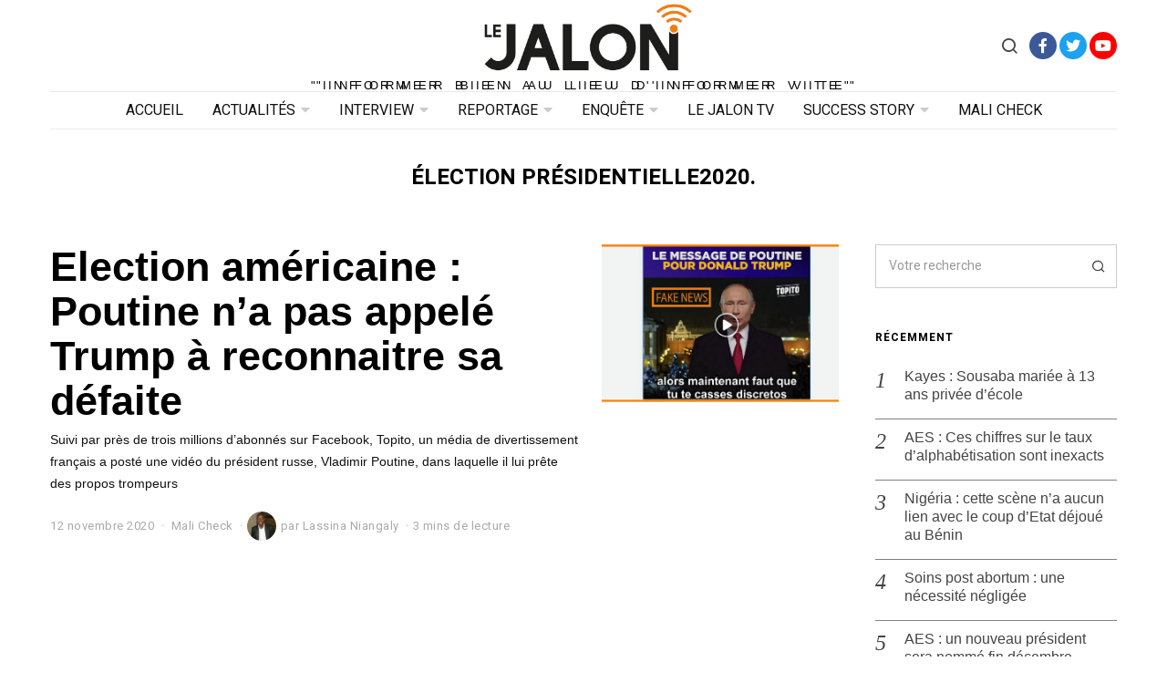

--- FILE ---
content_type: text/html; charset=UTF-8
request_url: https://lejalon.com/tag/election-presidentielle2020/
body_size: 14732
content:
<!DOCTYPE html>
<html lang="fr-FR" class="no-js">
<head>
	<meta charset="UTF-8">
	<meta name="viewport" content="width=device-width, initial-scale=1.0">
	<link rel="profile" href="http://gmpg.org/xfn/11">
    
	<!--[if lt IE 9]>
	<script src="https://lejalon.com/wp-content/themes/fox/js/html5.js"></script>
	<![endif]-->
    
    <script>(function(html){html.className = html.className.replace(/\bno-js\b/,'js')})(document.documentElement);</script>
<title>élection présidentielle2020. &#8211; Le Jalon</title>
<meta name='robots' content='max-image-preview:large' />
<link rel='dns-prefetch' href='//fonts.googleapis.com' />
<link rel='dns-prefetch' href='//s.w.org' />
<link href='https://fonts.gstatic.com' crossorigin rel='preconnect' />
<link rel="alternate" type="application/rss+xml" title="Le Jalon &raquo; Flux" href="https://lejalon.com/feed/" />
<link rel="alternate" type="application/rss+xml" title="Le Jalon &raquo; Flux des commentaires" href="https://lejalon.com/comments/feed/" />
<link rel="alternate" type="application/rss+xml" title="Le Jalon &raquo; Flux de l’étiquette élection présidentielle2020." href="https://lejalon.com/tag/election-presidentielle2020/feed/" />
<!-- This site uses the Google Analytics by MonsterInsights plugin v7.11.0 - Using Analytics tracking - https://www.monsterinsights.com/ -->
<script type="text/javascript" data-cfasync="false">
	var mi_version         = '7.11.0';
	var mi_track_user      = true;
	var mi_no_track_reason = '';
	
	var disableStr = 'ga-disable-UA-173274065-1';

	/* Function to detect opted out users */
	function __gaTrackerIsOptedOut() {
		return document.cookie.indexOf(disableStr + '=true') > -1;
	}

	/* Disable tracking if the opt-out cookie exists. */
	if ( __gaTrackerIsOptedOut() ) {
		window[disableStr] = true;
	}

	/* Opt-out function */
	function __gaTrackerOptout() {
	  document.cookie = disableStr + '=true; expires=Thu, 31 Dec 2099 23:59:59 UTC; path=/';
	  window[disableStr] = true;
	}

	if ( 'undefined' === typeof gaOptout ) {
		function gaOptout() {
			__gaTrackerOptout();
		}
	}
	
	if ( mi_track_user ) {
		(function(i,s,o,g,r,a,m){i['GoogleAnalyticsObject']=r;i[r]=i[r]||function(){
			(i[r].q=i[r].q||[]).push(arguments)},i[r].l=1*new Date();a=s.createElement(o),
			m=s.getElementsByTagName(o)[0];a.async=1;a.src=g;m.parentNode.insertBefore(a,m)
		})(window,document,'script','//www.google-analytics.com/analytics.js','__gaTracker');

		__gaTracker('create', 'UA-173274065-1', 'auto');
		__gaTracker('set', 'forceSSL', true);
		__gaTracker('require', 'displayfeatures');
		__gaTracker('require', 'linkid', 'linkid.js');
		__gaTracker('send','pageview');
	} else {
		console.log( "" );
		(function() {
			/* https://developers.google.com/analytics/devguides/collection/analyticsjs/ */
			var noopfn = function() {
				return null;
			};
			var noopnullfn = function() {
				return null;
			};
			var Tracker = function() {
				return null;
			};
			var p = Tracker.prototype;
			p.get = noopfn;
			p.set = noopfn;
			p.send = noopfn;
			var __gaTracker = function() {
				var len = arguments.length;
				if ( len === 0 ) {
					return;
				}
				var f = arguments[len-1];
				if ( typeof f !== 'object' || f === null || typeof f.hitCallback !== 'function' ) {
					console.log( 'Fonction actuellement pas en cours d’exécution __gaTracker(' + arguments[0] + " ....) parce que vous n’êtes pas suivi·e. " + mi_no_track_reason );
					return;
				}
				try {
					f.hitCallback();
				} catch (ex) {

				}
			};
			__gaTracker.create = function() {
				return new Tracker();
			};
			__gaTracker.getByName = noopnullfn;
			__gaTracker.getAll = function() {
				return [];
			};
			__gaTracker.remove = noopfn;
			window['__gaTracker'] = __gaTracker;
					})();
		}
</script>
<!-- / Google Analytics by MonsterInsights -->
		<script type="text/javascript">
			window._wpemojiSettings = {"baseUrl":"https:\/\/s.w.org\/images\/core\/emoji\/13.0.1\/72x72\/","ext":".png","svgUrl":"https:\/\/s.w.org\/images\/core\/emoji\/13.0.1\/svg\/","svgExt":".svg","source":{"concatemoji":"https:\/\/lejalon.com\/wp-includes\/js\/wp-emoji-release.min.js?ver=5.7.14"}};
			!function(e,a,t){var n,r,o,i=a.createElement("canvas"),p=i.getContext&&i.getContext("2d");function s(e,t){var a=String.fromCharCode;p.clearRect(0,0,i.width,i.height),p.fillText(a.apply(this,e),0,0);e=i.toDataURL();return p.clearRect(0,0,i.width,i.height),p.fillText(a.apply(this,t),0,0),e===i.toDataURL()}function c(e){var t=a.createElement("script");t.src=e,t.defer=t.type="text/javascript",a.getElementsByTagName("head")[0].appendChild(t)}for(o=Array("flag","emoji"),t.supports={everything:!0,everythingExceptFlag:!0},r=0;r<o.length;r++)t.supports[o[r]]=function(e){if(!p||!p.fillText)return!1;switch(p.textBaseline="top",p.font="600 32px Arial",e){case"flag":return s([127987,65039,8205,9895,65039],[127987,65039,8203,9895,65039])?!1:!s([55356,56826,55356,56819],[55356,56826,8203,55356,56819])&&!s([55356,57332,56128,56423,56128,56418,56128,56421,56128,56430,56128,56423,56128,56447],[55356,57332,8203,56128,56423,8203,56128,56418,8203,56128,56421,8203,56128,56430,8203,56128,56423,8203,56128,56447]);case"emoji":return!s([55357,56424,8205,55356,57212],[55357,56424,8203,55356,57212])}return!1}(o[r]),t.supports.everything=t.supports.everything&&t.supports[o[r]],"flag"!==o[r]&&(t.supports.everythingExceptFlag=t.supports.everythingExceptFlag&&t.supports[o[r]]);t.supports.everythingExceptFlag=t.supports.everythingExceptFlag&&!t.supports.flag,t.DOMReady=!1,t.readyCallback=function(){t.DOMReady=!0},t.supports.everything||(n=function(){t.readyCallback()},a.addEventListener?(a.addEventListener("DOMContentLoaded",n,!1),e.addEventListener("load",n,!1)):(e.attachEvent("onload",n),a.attachEvent("onreadystatechange",function(){"complete"===a.readyState&&t.readyCallback()})),(n=t.source||{}).concatemoji?c(n.concatemoji):n.wpemoji&&n.twemoji&&(c(n.twemoji),c(n.wpemoji)))}(window,document,window._wpemojiSettings);
		</script>
		<style type="text/css">
img.wp-smiley,
img.emoji {
	display: inline !important;
	border: none !important;
	box-shadow: none !important;
	height: 1em !important;
	width: 1em !important;
	margin: 0 .07em !important;
	vertical-align: -0.1em !important;
	background: none !important;
	padding: 0 !important;
}
</style>
	<link rel='stylesheet' id='wp-block-library-css'  href='https://lejalon.com/wp-includes/css/dist/block-library/style.min.css?ver=5.7.14' type='text/css' media='all' />
<link rel='stylesheet' id='contact-form-7-css'  href='https://lejalon.com/wp-content/plugins/contact-form-7/includes/css/styles.css?ver=5.1.6' type='text/css' media='all' />
<link rel='stylesheet' id='parent-style-css'  href='https://lejalon.com/wp-content/themes/fox/style.min.css?ver=5.7.14' type='text/css' media='all' />
<link rel='stylesheet' id='wi-fonts-css'  href='https://fonts.googleapis.com/css?family=Heebo%3A400%2C700%7CUltra%3A400' type='text/css' media='all' />
<link rel='stylesheet' id='mediaelement-css'  href='https://lejalon.com/wp-includes/js/mediaelement/mediaelementplayer-legacy.min.css?ver=4.2.16' type='text/css' media='all' />
<link rel='stylesheet' id='wp-mediaelement-css'  href='https://lejalon.com/wp-includes/js/mediaelement/wp-mediaelement.min.css?ver=5.7.14' type='text/css' media='all' />
<link rel='stylesheet' id='style-css'  href='https://lejalon.com/wp-content/themes/fox/style.min.css?ver=5.7.14' type='text/css' media='all' />
<style id='style-inline-css' type='text/css'>
.social-list.style-plain a:hover, .wi-pagination a.page-numbers:hover, .wi-mainnav ul.menu ul > li:hover > a, .wi-mainnav ul.menu ul li.current-menu-item > a, .wi-mainnav ul.menu ul li.current-menu-ancestor > a, .submenu-dark .wi-mainnav ul.menu ul li:hover > a, .submenu-dark .wi-mainnav ul.menu ul li.current-menu-item > a, .submenu-dark .wi-mainnav ul.menu ul li.current-menu-ancestor > a, .related-title a:hover, .page-links > a:hover, .widget_archive a:hover, .widget_nav_menu a:hover, .widget_meta a:hover, .widget_recent_entries a:hover, .widget_categories a:hover, .tagcloud a:hover, .header-cart a:hover, .woocommerce .star-rating span:before, .null-instagram-feed .clear a:hover, .widget a.readmore:hover{color:#ef7d17}html .mejs-controls .mejs-time-rail .mejs-time-current, .dropcap-color, .style--dropcap-color .enable-dropcap .dropcap-content:first-letter, .style--dropcap-color p.has-drop-cap:not(:focus):first-letter, .fox-btn.btn-primary, button.btn-primary, input.btn-primary[type="button"], input.btn-primary[type="reset"], input.btn-primary[type="submit"], .social-list.style-black a:hover, .post-item-thumbnail:hover .video-indicator-solid, a.more-link:hover, .post-newspaper .related-thumbnail, .style--slider-navtext .flex-direction-nav a:hover, .review-item.overall .review-score, #respond #submit:hover, .wpcf7-submit:hover, #footer-search .submit:hover, .woocommerce .widget_price_filter .ui-slider .ui-slider-range, .woocommerce .widget_price_filter .ui-slider .ui-slider-handle, .woocommerce span.onsale, .woocommerce ul.products li.product .onsale, .woocommerce #respond input#submit.alt:hover, .woocommerce a.button.alt:hover, .woocommerce button.button.alt:hover, .woocommerce input.button.alt:hover, .woocommerce a.add_to_cart_button:hover, .woocommerce #review_form #respond .form-submit input:hover{background-color:#ef7d17}.review-item.overall .review-score, .partial-content, .null-instagram-feed .clear a:hover{border-color:#ef7d17}.reading-progress-wrapper::-webkit-progress-value{background-color:#ef7d17}.reading-progress-wrapper::-moz-progress-value{background-color:#ef7d17}@font-face {font-family: lemon_milk-1; src: url(https://lejalon.com/wp-content/uploads/2019/12/lemon_milk-1.zip) format('woff2'), url(https://lejalon.com/wp-content/uploads/2019/12/facile_sans-1.zip) format('woff');}@font-face {font-family: lemon_milk; src: url(https://lejalon.com/wp-content/uploads/2019/12/lemon_milk.zip) format('woff2'), url(https://lejalon.com/wp-content/uploads/2019/12/facile_sans.zip) format('woff');}.main-header.has-logo-center .container{height:100px}.sticky-header-background{opacity:1}.header-search-wrapper .search-btn{font-size:20px}.fox-logo img{width:250px}#footer-logo img{width:120px}#backtotop{color:#111111;background-color:#f0f0f0;border-color:#f0f0f0}#backtotop:hover{color:#111111;background-color:#ffffff;border-color:#dddddd}body{color:#444444}h1, h2, h3, h4, h5, h6{color:#000000}a{color:#ef7d17}a:hover{color:#ef7d17}.fox-logo, .min-logo-text, .mobile-logo-text{color:#000000}.wi-mainnav ul.menu > li > a{color:#111111}.wi-mainnav ul.menu > li:hover > a{color:#999999}.wi-mainnav ul.menu > li.current-menu-item > a, .wi-mainnav ul.menu > li.current-menu-ancestor > a{color:#ffffff;background-color:#ef7d17}.wi-mainnav ul.menu > li.menu-item-has-children > a:after, .wi-mainnav ul.menu > li.mega > a:after{color:#cccccc}.wi-mainnav ul.menu ul{background-color:#ffffff;color:#444444}.wi-mainnav ul.menu > li > ul > .caret{color:#eaeaea}.wi-mainnav ul.menu ul li:hover > a, .wi-mainnav ul.menu .post-nav-item-title:hover a, .wi-mainnav ul.menu > li.mega ul ul a:hover{color:#111111}.wi-mainnav ul.menu ul li:hover > a, .wi-mainnav ul.menu > li.mega ul ul a:hover{background-color:#f0f0f0}.wi-mainnav ul.menu ul > li, .mega-sep{border-color:#ffffff}.post-item-title a:hover{color:#595959;text-decoration:none}.post-item-meta{color:#aaaaaa}.post-item-meta a{color:#aaaaaa}.post-item-meta a:hover{color:#111111}.standalone-categories a{color:#111111}.single .single-main-content{color:#000000}.widget-title{text-align:left}table, td, th, .fox-input, input[type="color"], input[type="date"], input[type="datetime"], input[type="datetime-local"], input[type="email"], input[type="month"], input[type="number"], input[type="password"], input[type="search"], input[type="tel"], input[type="text"], input[type="time"], input[type="url"], input[type="week"], input:not([type]), textarea, textarea, select, .style--tag-block .fox-term-list a, .fox-slider-rich, .pagination-inner, .post-sep, .blog-related, .blog-related .line, .post-newspaper .related-area, .post-list-sep, .single-authorbox-section, .post-nav-simple, #footer-widgets, #footer-bottom, #offcanvas-bg, .commentlist ul.children, .offcanvas-element,  .hero-half,.commentlist li + li > .comment-body, .classic-main-header-top .container, .related-heading, .comments-title, .comment-reply-title, .style--header-sticky-element-border .header-sticky-element.before-sticky,
    .widget_archive ul, .widget_nav_menu ul, .widget_meta ul, .widget_recent_entries ul, .widget_categories ul,
    .widget_archive li, .widget_nav_menu li, .widget_meta li, .widget_recent_entries li, .widget_categories li
    {border-color:#cccccc}.share-style-custom a{width:28px}.fox-share.color-custom a{color:#ef7d17}.fox-share.background-custom a{background-color:#f0f0f0}.fox-share.hover-color-custom a:hover{color:#ef7d17}.fox-share.hover-background-custom a:hover{background-color:#fafafa}body .elementor-section.elementor-section-boxed>.elementor-container{max-width:1210px}@media (min-width: 1200px) {.container,.cool-thumbnail-size-big .post-thumbnail{width:1170px}body.layout-boxed .wi-wrapper{width:1230px}.thumbnail-stretch-bigger .thumbnail-container{width:1290px}}@media (min-width:1024px) {.secondary{width:22.649572649573%}.has-sidebar .primary{width:77.350427350427%}}body,.font-body,.single .single-main-content,.single-heading{font-family:"lemon_milk-1", sans-serif}.font-heading,h1,h2,h3,h4,h5,h6,.wp-block-quote.is-large cite,.wp-block-quote.is-style-large cite,.fox-term-list,.wp-block-cover-text,.title-label,.thumbnail-view,.readmore,a.more-link,.big-meta,.post-big a.more-link,.style--slider-navtext .flex-direction-nav a,.page-links-container,.authorbox-nav,.post-navigation .post-title,.review-criterion,.review-score,.review-text,.commentlist .fn,.reply a,.widget_archive,.widget_nav_menu,.widget_meta,.widget_recent_entries,.widget_categories,.widget_rss > ul a.rsswidget,.widget_rss > ul > li > cite,.widget_recent_comments,#backtotop,.view-count,.tagcloud,.slogan,.post-item-title,.single .post-item-title.post-title{font-family:"lemon_milk", sans-serif}.fox-btn,button,input[type="button"],input[type="reset"],input[type="submit"],.post-item-meta,.standalone-categories,.wi-mainnav ul.menu > li > a,.footer-bottom .widget_nav_menu,#footernav,.offcanvas-nav,.wi-mainnav ul.menu ul,.header-builder .widget_nav_menu  ul.menu ul,.archive-title,.widget-title,.heading-title-main,.article-big .readmore,.fox-input,input[type="color"],input[type="date"],input[type="datetime"],input[type="datetime-local"],input[type="email"],input[type="month"],input[type="number"],input[type="password"],input[type="search"],input[type="tel"],input[type="text"],input[type="time"],input[type="url"],input[type="week"],input:not([type]),textarea{font-family:"Heebo",sans-serif}.min-logo-text,.fox-logo,.mobile-logo-text,blockquote{font-family:"Ultra",serif}body, .font-body{font-size:16px;font-weight:400;font-style:normal;text-transform:none;letter-spacing:0px;line-height:1.8}h1, h2, h3, h4, h5, h6{font-weight:400;font-style:normal;text-transform:none;line-height:1.1}h2{font-size:2.0625em;font-style:normal}h3{font-size:1.625em;font-style:normal}h4{font-size:1.25em;font-style:normal}.fox-logo, .min-logo-text, .mobile-logo-text{font-size:32px;font-weight:400;font-style:normal;text-transform:none;letter-spacing:0px;line-height:1.3}.slogan{font-size:0.8125em;letter-spacing:8px}.wi-mainnav ul.menu > li > a, .footer-bottom .widget_nav_menu, #footernav, .offcanvas-nav{font-size:16px;font-weight:400;text-transform:uppercase;letter-spacing:0px}.wi-mainnav ul.menu ul, .header-builder .widget_nav_menu  ul.menu ul{font-size:12px;font-weight:400;text-transform:none;letter-spacing:0px}.post-item-title{font-style:normal;text-transform:none;letter-spacing:0px}.post-item-meta{font-size:13px;font-weight:400;font-style:normal;text-transform:none}.standalone-categories{font-size:13px;font-weight:700;font-style:normal;text-transform:uppercase;letter-spacing:1px}.archive-title{font-size:1.5em;font-weight:700;font-style:normal;text-transform:uppercase;letter-spacing:0px}.single .post-item-title.post-title{font-size:3.2em;font-weight:300;font-style:normal}.single .single-main-content{font-size:17px;font-style:normal}.single-heading{font-size:.9em;font-weight:700;text-transform:uppercase;letter-spacing:1px}.widget-title{font-size:12px;font-weight:700;text-transform:uppercase;letter-spacing:1px}.heading-title-main{font-weight:700;font-style:normal;text-transform:uppercase}.fox-btn, button, input[type="button"], input[type="reset"], input[type="submit"], .article-big .readmore{font-size:14px;font-weight:700;font-style:normal;text-transform:none;letter-spacing:0px}.fox-input, input[type="color"], input[type="date"], input[type="datetime"], input[type="datetime-local"], input[type="email"], input[type="month"], input[type="number"], input[type="password"], input[type="search"], input[type="tel"], input[type="text"], input[type="time"], input[type="url"], input[type="week"], input:not([type]), textarea{font-size:14px;font-weight:400;font-style:normal;text-transform:none}blockquote{font-size:1.1em;font-weight:400;font-style:normal;text-transform:none}.offcanvas-nav{font-size:16px;font-weight:400;font-style:normal;text-transform:none;letter-spacing:0px}@media only screen and (max-width: 1023px){.fox-logo, .min-logo-text, .mobile-logo-text{font-size:28px}.archive-title{font-size:1.3em}.single .post-item-title.post-title{font-size:1.9em}.single .single-main-content{font-size:15px}blockquote{font-size:1em}.offcanvas-nav{font-size:14px}}@media only screen and (max-width: 567px){body, .font-body{font-size:14px}.fox-logo, .min-logo-text, .mobile-logo-text{font-size:20px}.archive-title{font-size:1.1em}.single .post-item-title.post-title{font-size:1.5em}.single .single-main-content{font-size:14px}}#after-header .container{border-top-width:1px;border-bottom-width:1px;border-color:#eaeaea;border-style:solid}#footer-bottom{padding-top:20px;padding-bottom:20px;border-style:solid}#titlebar .container{margin-bottom:0px;padding-top:40px;padding-bottom:0px;border-style:solid}.single-authorbox-section, .related-heading, .comments-title, .comment-reply-title{border-top-width:1px;border-color:#eaeaea;border-style:solid}.wi-mainnav ul.menu ul{padding-top:10px;padding-right:0px;padding-bottom:10px;padding-left:0px;border-top-width:2px;border-right-width:2px;border-bottom-width:2px;border-left-width:2px;border-color:#eaeaea;border-top-left-radius:1px;border-top-right-radius:1px;border-bottom-right-radius:1px;border-bottom-left-radius:1px}.wi-mainnav ul.menu ul a{padding-top:6px;padding-bottom:6px}.widget-title{margin-bottom:16px;padding-top:0px;padding-right:0px;padding-bottom:0px;padding-left:0px;border-color:#cccccc;border-style:solid}blockquote{padding-top:10px;padding-right:0px;padding-bottom:10px;padding-left:0px;border-top-width:3px;border-bottom-width:1px;border-style:solid}@media only screen and (max-width: 1023px){}@media only screen and (max-width: 567px){}#footer-widgets{background-size:cover;background-position:center center;background-repeat:no-repeat;background-attachment:scroll}#offcanvas-bg{background-color:#ffffff}.main-header .widget:nth-child(2){margin-left: auto;}
</style>
<script type='text/javascript' src='https://lejalon.com/wp-includes/js/jquery/jquery.min.js?ver=3.5.1' id='jquery-core-js'></script>
<script type='text/javascript' src='https://lejalon.com/wp-includes/js/jquery/jquery-migrate.min.js?ver=3.3.2' id='jquery-migrate-js'></script>
<script type='text/javascript' id='monsterinsights-frontend-script-js-extra'>
/* <![CDATA[ */
var monsterinsights_frontend = {"js_events_tracking":"true","download_extensions":"doc,pdf,ppt,zip,xls,docx,pptx,xlsx","inbound_paths":"[{\"path\":\"\\\/go\\\/\",\"label\":\"affiliate\"},{\"path\":\"\\\/recommend\\\/\",\"label\":\"affiliate\"}]","home_url":"https:\/\/lejalon.com","hash_tracking":"false"};
/* ]]> */
</script>
<script type='text/javascript' src='https://lejalon.com/wp-content/plugins/google-analytics-for-wordpress/assets/js/frontend.min.js?ver=7.11.0' id='monsterinsights-frontend-script-js'></script>
<link rel="https://api.w.org/" href="https://lejalon.com/wp-json/" /><link rel="alternate" type="application/json" href="https://lejalon.com/wp-json/wp/v2/tags/1028" /><link rel="EditURI" type="application/rsd+xml" title="RSD" href="https://lejalon.com/xmlrpc.php?rsd" />
<link rel="wlwmanifest" type="application/wlwmanifest+xml" href="https://lejalon.com/wp-includes/wlwmanifest.xml" /> 
<meta name="generator" content="WordPress 5.7.14" />
<style type="text/css">.recentcomments a{display:inline !important;padding:0 !important;margin:0 !important;}</style><link rel="icon" href="https://lejalon.com/wp-content/uploads/2019/12/cropped-logo_512-32x32.jpg" sizes="32x32" />
<link rel="icon" href="https://lejalon.com/wp-content/uploads/2019/12/cropped-logo_512-192x192.jpg" sizes="192x192" />
<link rel="apple-touch-icon" href="https://lejalon.com/wp-content/uploads/2019/12/cropped-logo_512-180x180.jpg" />
<meta name="msapplication-TileImage" content="https://lejalon.com/wp-content/uploads/2019/12/cropped-logo_512-270x270.jpg" />

<style id="color-preview"></style>

            
</head>

<body class="archive tag tag-election-presidentielle2020 tag-1028 has-sidebar sidebar-right layout-wide style--header-sticky-element-border submenu-light style--dropcap-default dropcap-style-default style--tag-plain style--blockquote-no-icon style--link-2 elementor-default" itemscope itemtype="https://schema.org/WebPage">
    
        
    <div id="wi-all" class="fox-outer-wrapper fox-all wi-all">

        
        <div id="wi-wrapper" class="fox-wrapper wi-wrapper">

            <div class="wi-container">

                
                

<header id="masthead" class="site-header header-builder" itemscope itemtype="https://schema.org/WPHeader">


<div class="main-header header-builder header-row has-logo-center valign-center" id="main-header">

    <div class="container">

        <div id="logo-1" class="widget widget_logo">
    <div id="logo-area" class="fox-logo-area fox-header-logo">
        
        <div id="wi-logo" class="fox-logo-container">
            
            <h2 class="wi-logo-main fox-logo logo-type-image" id="site-logo">                
                <a href="https://lejalon.com/" rel="home">
                    
                                        
                    <img src="https://lejalon.com/wp-content/uploads/2019/12/logo.jpg" alt="Logo"  />
                    
                                        
                </a>
                
            </h2>
        </div><!-- .fox-logo-container -->

          
    <h3 class="slogan site-description">&quot;Informer bien au lieu d&#039;informer vite&quot;</h3>


    </div><!-- #logo-area -->

    </div><div id="header-search-3" class="widget widget_header_search">
<div class="header-search-wrapper header-search-modal">
    
    <span class="search-btn search-btn-modal">
        <i class="feather-search"></i>
    </span>
    
    <div class="modal-search-wrapper">
        
        <div class="container">
            
            <div class="modal-search-container">
    
                <div class="searchform">
    
    <form role="search" method="get" action="https://lejalon.com/" itemprop="potentialAction" itemscope itemtype="https://schema.org/SearchAction" class="form">
        
        <input type="text" name="s" class="s search-field" value="" placeholder="Votre recherche" />
        
        <button class="submit" role="button" title="Go">
            
            <i class="feather-search"></i>
            
        </button>
        
    </form><!-- .form -->
    
</div><!-- .searchform -->                
                
    <h3 class="search-nav-heading small-heading">Suggestions</h3>

    <nav id="search-menu" role="navigation" itemscope itemtype="https://schema.org/SiteNavigationElement">
        
        <div class="menu"><ul id="menu-search-suggestion" class="menu"><li id="menu-item-363" class="menu-item menu-item-type-taxonomy menu-item-object-category menu-item-363"><a href="https://lejalon.com/category/environnement/">Environnement</a></li>
<li id="menu-item-364" class="menu-item menu-item-type-taxonomy menu-item-object-category menu-item-364"><a href="https://lejalon.com/category/reportage/">Reportage</a></li>
<li id="menu-item-365" class="menu-item menu-item-type-taxonomy menu-item-object-category menu-item-365"><a href="https://lejalon.com/category/successstory/">Success Story</a></li>
<li id="menu-item-366" class="menu-item menu-item-type-taxonomy menu-item-object-category menu-item-366"><a href="https://lejalon.com/category/actualites/">Actualités</a></li>
<li id="menu-item-367" class="menu-item menu-item-type-taxonomy menu-item-object-category menu-item-367"><a href="https://lejalon.com/category/enquete/">Enquête</a></li>
<li id="menu-item-368" class="menu-item menu-item-type-taxonomy menu-item-object-category menu-item-368"><a href="https://lejalon.com/category/interview/">Interview</a></li>
</ul></div>        
    </nav><!-- #search-menu -->

                    
            </div><!-- .modal-search-container -->
            
        </div><!-- .header-search-form -->
        
        <span class="close-modal"><i class="feather-x"></i></span>
    
    </div><!-- .modal-search-wrapper -->
    
</div><!-- .header-search-wrapper -->

</div><div id="social-3" class="widget widget_social">
<div class="social-list widget-social style-color shape-circle align-center icon-size-normal" id="social-id-69711bd94302b">
    
    <ul>
    
                
        <li class="li-facebook">
            <a href="https://www.facebook.com/LeJalonMedia/" target="_blank" rel="alternate" title="Facebook">
                <i class="fab fa-facebook-f"></i>
                <span>Facebook</span>
            </a>
        </li>
        
                
        <li class="li-twitter">
            <a href="https://twitter.com/Lejalon_com" target="_blank" rel="alternate" title="Twitter">
                <i class="fab fa-twitter"></i>
                <span>Twitter</span>
            </a>
        </li>
        
                
        <li class="li-youtube">
            <a href="https://www.youtube.com/channel/UCWtloOQRbDC3A_MHHHNUvHw/videos?view_as=subscriber" target="_blank" rel="alternate" title="YouTube">
                <i class="fab fa-youtube"></i>
                <span>YouTube</span>
            </a>
        </li>
        
            
    </ul>
    
</div><!-- .social-list -->
</div><div id="logo-3" class="widget widget_logo">
    <div id="logo-area" class="fox-logo-area fox-header-logo">
        
        <div id="wi-logo" class="fox-logo-container">
            
            <h2 class="wi-logo-main fox-logo logo-type-image" id="site-logo">                
                <a href="https://lejalon.com/" rel="home">
                    
                                        
                    <img src="https://lejalon.com/wp-content/uploads/2019/12/logo.jpg" alt="Logo"  />
                    
                                        
                </a>
                
            </h2>
        </div><!-- .fox-logo-container -->

          
    <h3 class="slogan site-description">&quot;Informer bien au lieu d&#039;informer vite&quot;</h3>


    </div><!-- #logo-area -->

    </div>
    </div><!-- .container -->

</div><!-- .main-header -->



    <div id="after-header" class="widget-area header-sidebar wide-sidebar header-row after-header align-center header-sticky-element">

        <div class="container">
        <div id="nav-1" class="widget widget_nav">
    <nav id="wi-mainnav" class="navigation-ele wi-mainnav" role="navigation" itemscope itemtype="https://schema.org/SiteNavigationElement">
        
        <div class="menu style-indicator-caret-down"><ul id="menu-primary" class="menu"><li id="menu-item-986" class="menu-item menu-item-type-post_type menu-item-object-page menu-item-home menu-item-986"><a href="https://lejalon.com/">Accueil</a></li>
<li id="menu-item-22" class="menu-item menu-item-type-taxonomy menu-item-object-category menu-item-22 mega mega-item"><a href="https://lejalon.com/category/actualites/">Actualités</a></li>
<li id="menu-item-30" class="menu-item menu-item-type-taxonomy menu-item-object-category menu-item-30 mega mega-item"><a href="https://lejalon.com/category/interview/">Interview</a></li>
<li id="menu-item-24" class="menu-item menu-item-type-taxonomy menu-item-object-category menu-item-24 mega mega-item"><a href="https://lejalon.com/category/reportage/">Reportage</a></li>
<li id="menu-item-28" class="menu-item menu-item-type-taxonomy menu-item-object-category menu-item-28 mega mega-item"><a href="https://lejalon.com/category/enquete/">Enquête</a></li>
<li id="menu-item-1795" class="menu-item menu-item-type-taxonomy menu-item-object-category menu-item-1795"><a href="https://lejalon.com/category/lejalontv/">Le Jalon TV</a></li>
<li id="menu-item-31" class="menu-item menu-item-type-taxonomy menu-item-object-category menu-item-31 mega mega-item"><a href="https://lejalon.com/category/successstory/">Success Story</a></li>
<li id="menu-item-1910" class="menu-item menu-item-type-taxonomy menu-item-object-category menu-item-1910"><a href="https://lejalon.com/category/malicheck/">Mali Check</a></li>
</ul></div>        
    </nav><!-- #wi-mainnav -->

    </div>        
        </div><!-- .container -->
    </div><!-- .widget-area -->

        
</header><!-- #masthead -->
                
<div id="masthead-mobile" class="masthead-mobile">
    
    <div class="container">
        
        <div class="masthead-mobile-left masthead-mobile-part">
            
            
    <a class="toggle-menu hamburger hamburger-btn">
        <i class="feather-menu"></i>
        <i class="feather-x"></i>
    </a>

            
                        
        </div><!-- .masthead-mobile-part -->
    
        
<h4 id="mobile-logo" class="mobile-logo mobile-logo-image">
    
    <a href="https://lejalon.com/" rel="home">

        
        <img src="https://lejalon.com/wp-content/uploads/2019/12/logo.jpg" alt="Mobile Logo" />

        
    </a>
    
</h4><!-- .mobile-logo -->

            
        <div class="masthead-mobile-right masthead-mobile-part">
        
                        
        </div><!-- .masthead-mobile-part -->
    
    </div><!-- .container -->
    
    <div class="masthead-mobile-bg"></div>

</div><!-- #masthead-mobile -->

<div id="masthead-mobile-height"></div>
    
    
                <div id="wi-main" class="wi-main fox-main">
<div id="titlebar" class="headline wi-titlebar post-header align-center">
    
    <div class="container">
        
        <div class="title-area">
            
                        
                        
            <h1 class="page-title archive-title" itemprop="headline">
                
                <span>
                    
                    élection présidentielle2020.                    
                </span>
            
            </h1><!-- .archive-title -->
            
                        
                        
                        
        </div><!-- .title-area -->
        
    </div><!-- .container -->
    
        
</div><!-- #titlebar -->

<div class="wi-content">
    
    <div class="container">

        <div class="content-area primary" id="primary" role="main">

            <div class="theiaStickySidebar">

                
<div class="blog-container blog-container-list">
    
    <div class="wi-blog fox-blog blog-list v-spacing-normal">
        
        
<article class="wi-post post-item post-list post-thumbnail-align-right post-valign-top list-mobile-layout-grid post-5624 post type-post status-publish format-standard has-post-thumbnail hentry category-malicheck tag-donald-trump tag-election-presidentielle2020 tag-joe-biden tag-usa tag-vladimir-poutine disable-dropcap disable-2-columns"  itemscope itemtype="https://schema.org/CreativeWork">
    
        <div class="post-list-sep"></div>
        
    <div class="post-item-inner post-list-inner">
    
        <figure class="fox-figure wi-thumbnail fox-thumbnail post-item-thumbnail list-thumbnail custom-thumbnail hover-logo hover-dark thumbnail-acute"  style="width:260px" itemscope itemtype="https://schema.org/ImageObject"><span class="image-element"><a href="https://lejalon.com/2020/11/12/election-americaine-poutine-na-pas-appele-trump-a-reconnaitre-sa-defaite/" class="post-link"><img width="649" height="387" src="https://lejalon.com/wp-content/uploads/2020/11/Poutine-Trump.jpg" class="attachment-thumbnail-large size-thumbnail-large" alt="" loading="lazy" data-lazy="false" srcset="https://lejalon.com/wp-content/uploads/2020/11/Poutine-Trump.jpg 649w, https://lejalon.com/wp-content/uploads/2020/11/Poutine-Trump-300x179.jpg 300w, https://lejalon.com/wp-content/uploads/2020/11/Poutine-Trump-60x36.jpg 60w, https://lejalon.com/wp-content/uploads/2020/11/Poutine-Trump-480x286.jpg 480w" sizes="(max-width: 649px) 100vw, 649px" /><span class="height-element" style="padding-bottom:66.666666666667%;"></span><span class="image-overlay"></span><span class="image-logo" style="width:40%"><img width="400" height="129" src="https://lejalon.com/wp-content/uploads/2019/12/logo.jpg" class="attachment-full size-full" alt="" loading="lazy" srcset="https://lejalon.com/wp-content/uploads/2019/12/logo.jpg 400w, https://lejalon.com/wp-content/uploads/2019/12/logo-300x97.jpg 300w, https://lejalon.com/wp-content/uploads/2019/12/logo-60x19.jpg 60w" sizes="(max-width: 400px) 100vw, 400px" /></span></a></span></figure>
        <div class="post-body post-item-body post-list-body">

            <div class="post-content">

                <div class="post-item-header list-header">
<h2 class="post-item-title wi-post-title fox-post-title post-header-section list-title size-large weight-700" itemprop="headline">
    <a href="https://lejalon.com/2020/11/12/election-americaine-poutine-na-pas-appele-trump-a-reconnaitre-sa-defaite/" rel="bookmark">        
        Election américaine :  Poutine n’a pas appelé Trump à reconnaitre sa défaite
    </a>
</h2></div><div class="post-item-excerpt entry-excerpt excerpt-size-small excerpt-custom-color list-content" itemprop="text" style="color:#111111">
    
    <p>Suivi par près de trois millions d’abonnés sur Facebook, Topito, un média de divertissement français a posté une vidéo du président russe, Vladimir Poutine, dans laquelle il lui prête des propos trompeurs</p>
    
</div>
    

<div class="post-item-meta wi-meta fox-meta post-header-section ">
    
    <div class="entry-date meta-time machine-time time-short"><time class="published" itemprop="datePublished" datetime="2020-11-12T01:21:23+01:00">12 novembre 2020</time><time class="updated" itemprop="dateModified" datetime="2020-11-12T13:34:41+01:00">12 novembre 2020</time></div>    
    <div class="entry-categories meta-categories">

        <a href="https://lejalon.com/category/malicheck/" rel="tag">Mali Check</a>
    </div>

        <div class="fox-meta-author entry-author meta-author" itemprop="author" itemscope itemtype="https://schema.org/Person"><a class="meta-author-avatar" itemprop="url" rel="author" href="https://lejalon.com/author/lassinaniangaly/"><img alt='' src='https://secure.gravatar.com/avatar/f9ca755078d25927fa944e2c0047c88d?s=80&#038;d=mm&#038;r=g' srcset='https://secure.gravatar.com/avatar/f9ca755078d25927fa944e2c0047c88d?s=160&#038;d=mm&#038;r=g 2x' class='avatar avatar-80 photo' height='80' width='80' loading='lazy'/></a><span class="byline"> par <span class="author vcard"><a class="url fn" itemprop="url" rel="author" href="https://lejalon.com/author/lassinaniangaly/"><span itemprop="name">Lassina Niangaly</span></a></span></span></div>        <div class="reading-time">3 mins de lecture</div>        
</div>


            </div><!-- .post-content -->

        </div><!-- .post-body -->
        
    </div><!-- .post-list-inner -->

</article><!-- .post-list -->        
    </div><!-- .fox-blog -->
    
        
</div><!-- .blog-container -->

        
            </div><!-- .theiaStickySidebar -->

        </div><!-- .content-area -->

        <aside id="secondary" class="secondary" role="complementary" itemscope itemptype="https://schema.org/WPSideBar">
    
    <div class="theiaStickySidebar">

        <div class="widget-area">

            <div id="search-2" class="widget widget_search"><div class="searchform">
    
    <form role="search" method="get" action="https://lejalon.com/" itemprop="potentialAction" itemscope itemtype="https://schema.org/SearchAction" class="form">
        
        <input type="text" name="s" class="s search-field" value="" placeholder="Votre recherche" />
        
        <button class="submit" role="button" title="Go">
            
            <i class="feather-search"></i>
            
        </button>
        
    </form><!-- .form -->
    
</div><!-- .searchform --></div>
		<div id="recent-posts-2" class="widget widget_recent_entries">
		<h3 class="widget-title"><span>Récemment</span></h3>
		<ul>
											<li>
					<a href="https://lejalon.com/2026/01/03/kayes-sousaba-mariee-a-13-ans-privee-decole/">Kayes : Sousaba mariée à 13 ans privée d’école</a>
									</li>
											<li>
					<a href="https://lejalon.com/2025/12/22/aes-ces-chiffres-sur-le-taux-dalphabetisation-sont-inexacts/">AES : Ces chiffres sur le taux d&rsquo;alphabétisation sont inexacts</a>
									</li>
											<li>
					<a href="https://lejalon.com/2025/12/16/hors-contexte-cette-video-na-pas-de-rapport-avec-lintervention-de-larmee-nigerian-au-benin/">Nigéria : cette scène n&rsquo;a aucun lien avec le coup d&rsquo;Etat déjoué au Bénin</a>
									</li>
											<li>
					<a href="https://lejalon.com/2025/12/04/soins-post-abortum-une-necessite-negligee/">Soins post abortum : une nécessité négligée</a>
									</li>
											<li>
					<a href="https://lejalon.com/2025/11/27/aes-un-nouveau-president-sera-nomme-fin-decembre/">AES : un nouveau président sera nommé fin décembre</a>
									</li>
					</ul>

		</div><div id="recent-comments-2" class="widget widget_recent_comments"><h3 class="widget-title"><span>Ils (elles) ont réagi</span></h3><ul id="recentcomments"><li class="recentcomments"><span class="comment-author-link">Lassina Niangaly</span> dans <a href="https://lejalon.com/2020/02/05/mali-un-non-voyant-devenu-kinesitherapeute-contre-vents-et-marees/#comment-771159">Mali : un non-voyant devenu Kinésithérapeute contre vents et marées</a></li><li class="recentcomments"><span class="comment-author-link">TOUNKARA</span> dans <a href="https://lejalon.com/2019/12/24/mali-autisme-une-maladie-mal-connue/#comment-756086">Mali: autisme, un handicap mal connu</a></li><li class="recentcomments"><span class="comment-author-link">Mohamed</span> dans <a href="https://lejalon.com/2020/02/05/mali-un-non-voyant-devenu-kinesitherapeute-contre-vents-et-marees/#comment-727408">Mali : un non-voyant devenu Kinésithérapeute contre vents et marées</a></li><li class="recentcomments"><span class="comment-author-link">Mamédi DEMBELE</span> dans <a href="https://lejalon.com/2020/02/05/mali-un-non-voyant-devenu-kinesitherapeute-contre-vents-et-marees/#comment-232110">Mali : un non-voyant devenu Kinésithérapeute contre vents et marées</a></li><li class="recentcomments"><span class="comment-author-link"><a href='https://coderwall.com/p' rel='external nofollow ugc' class='url'>click here</a></span> dans <a href="https://lejalon.com/2020/02/26/bekaye-sibe-le-handicap-ne-peut-etre-un-pretexte-pour-baisser-les-bras-2/#comment-193940">Békaye Sibé : « Le handicap ne peut être un prétexte pour baisser les bras »</a></li></ul></div><div id="latest-posts-1" class="widget widget_latest_posts"><h3 class="widget-title"><span>Les plus lus</span></h3>
<div class="blog-container blog-container-list">
    
    <div class="wi-blog fox-blog blog-list blog-widget blog-widget-small v-spacing-normal">
        
        
<article class="wi-post post-item post-list post-thumbnail-align-left post-valign-top list-mobile-layout-grid post-12974 post type-post status-publish format-standard has-post-thumbnail hentry category-aufeminin disable-dropcap disable-2-columns"  itemscope itemtype="https://schema.org/CreativeWork">
    
        <div class="post-list-sep"></div>
        
    <div class="post-item-inner post-list-inner">
    
        <figure class="fox-figure wi-thumbnail fox-thumbnail post-item-thumbnail list-thumbnail custom-thumbnail hover-none thumbnail-acute"  itemscope itemtype="https://schema.org/ImageObject"><span class="image-element"><a href="https://lejalon.com/2026/01/03/kayes-sousaba-mariee-a-13-ans-privee-decole/" class="post-link"><img width="480" height="480" src="https://lejalon.com/wp-content/uploads/2026/01/IA-480x480.jpg" class="attachment-thumbnail-square size-thumbnail-square" alt="" loading="lazy" data-lazy="false" srcset="https://lejalon.com/wp-content/uploads/2026/01/IA-480x480.jpg 480w, https://lejalon.com/wp-content/uploads/2026/01/IA-150x150.jpg 150w" sizes="(max-width: 480px) 100vw, 480px" /><span class="height-element" style="padding-bottom:100%;"></span></a></span></figure>
        <div class="post-body post-item-body post-list-body">

            <div class="post-content">

                <div class="post-item-header list-header">
<h3 class="post-item-title wi-post-title fox-post-title post-header-section list-title size-tiny" itemprop="headline">
    <a href="https://lejalon.com/2026/01/03/kayes-sousaba-mariee-a-13-ans-privee-decole/" rel="bookmark">        
        Kayes : Sousaba mariée à 13 ans privée d’école
    </a>
</h3></div><div class="post-item-excerpt entry-excerpt excerpt-size-normal list-content" itemprop="text">
    
    <p>Sousaba Sakiliba, (NDLR prénom modifié), originaire de Kayes, mariée à</p>
    
</div>
    

            </div><!-- .post-content -->

        </div><!-- .post-body -->
        
    </div><!-- .post-list-inner -->

</article><!-- .post-list -->
<article class="wi-post post-item post-list post-thumbnail-align-left post-valign-top list-mobile-layout-grid post-12971 post type-post status-publish format-standard has-post-thumbnail hentry category-actualites category-malicheck disable-dropcap disable-2-columns"  itemscope itemtype="https://schema.org/CreativeWork">
    
        <div class="post-list-sep"></div>
        
    <div class="post-item-inner post-list-inner">
    
        <figure class="fox-figure wi-thumbnail fox-thumbnail post-item-thumbnail list-thumbnail custom-thumbnail hover-none thumbnail-acute"  itemscope itemtype="https://schema.org/ImageObject"><span class="image-element"><a href="https://lejalon.com/2025/12/22/aes-ces-chiffres-sur-le-taux-dalphabetisation-sont-inexacts/" class="post-link"><img width="480" height="480" src="https://lejalon.com/wp-content/uploads/2025/12/Population-480x480.jpg" class="attachment-thumbnail-square size-thumbnail-square" alt="" loading="lazy" data-lazy="false" srcset="https://lejalon.com/wp-content/uploads/2025/12/Population-480x480.jpg 480w, https://lejalon.com/wp-content/uploads/2025/12/Population-150x150.jpg 150w" sizes="(max-width: 480px) 100vw, 480px" /><span class="height-element" style="padding-bottom:100%;"></span></a></span></figure>
        <div class="post-body post-item-body post-list-body">

            <div class="post-content">

                <div class="post-item-header list-header">
<h3 class="post-item-title wi-post-title fox-post-title post-header-section list-title size-tiny" itemprop="headline">
    <a href="https://lejalon.com/2025/12/22/aes-ces-chiffres-sur-le-taux-dalphabetisation-sont-inexacts/" rel="bookmark">        
        AES : Ces chiffres sur le taux d&rsquo;alphabétisation sont inexacts
    </a>
</h3></div><div class="post-item-excerpt entry-excerpt excerpt-size-normal list-content" itemprop="text">
    
    <p>Une publication sur les réseaux sociaux attribue à tort des</p>
    
</div>
    

            </div><!-- .post-content -->

        </div><!-- .post-body -->
        
    </div><!-- .post-list-inner -->

</article><!-- .post-list -->
<article class="wi-post post-item post-list post-thumbnail-align-left post-valign-top list-mobile-layout-grid post-12956 post type-post status-publish format-standard has-post-thumbnail hentry category-actualites category-malicheck tag-benin tag-coup-detat tag-dejoue tag-fake tag-intervention-militaire tag-nigeria tag-parlement disable-dropcap disable-2-columns"  itemscope itemtype="https://schema.org/CreativeWork">
    
        <div class="post-list-sep"></div>
        
    <div class="post-item-inner post-list-inner">
    
        <figure class="fox-figure wi-thumbnail fox-thumbnail post-item-thumbnail list-thumbnail custom-thumbnail hover-none thumbnail-acute"  itemscope itemtype="https://schema.org/ImageObject"><span class="image-element"><a href="https://lejalon.com/2025/12/16/hors-contexte-cette-video-na-pas-de-rapport-avec-lintervention-de-larmee-nigerian-au-benin/" class="post-link"><img width="480" height="480" src="https://lejalon.com/wp-content/uploads/2025/12/cpature-de-la-video-480x480.jpg" class="attachment-thumbnail-square size-thumbnail-square" alt="" loading="lazy" data-lazy="false" srcset="https://lejalon.com/wp-content/uploads/2025/12/cpature-de-la-video-480x480.jpg 480w, https://lejalon.com/wp-content/uploads/2025/12/cpature-de-la-video-150x150.jpg 150w" sizes="(max-width: 480px) 100vw, 480px" /><span class="height-element" style="padding-bottom:100%;"></span></a></span></figure>
        <div class="post-body post-item-body post-list-body">

            <div class="post-content">

                <div class="post-item-header list-header">
<h3 class="post-item-title wi-post-title fox-post-title post-header-section list-title size-tiny" itemprop="headline">
    <a href="https://lejalon.com/2025/12/16/hors-contexte-cette-video-na-pas-de-rapport-avec-lintervention-de-larmee-nigerian-au-benin/" rel="bookmark">        
        Nigéria : cette scène n&rsquo;a aucun lien avec le coup d&rsquo;Etat déjoué au Bénin
    </a>
</h3></div><div class="post-item-excerpt entry-excerpt excerpt-size-normal list-content" itemprop="text">
    
    <p>Une vidéo de quelques secondes prétend montrer une scène de</p>
    
</div>
    

            </div><!-- .post-content -->

        </div><!-- .post-body -->
        
    </div><!-- .post-list-inner -->

</article><!-- .post-list -->
<article class="wi-post post-item post-list post-thumbnail-align-left post-valign-top list-mobile-layout-grid post-12946 post type-post status-publish format-standard has-post-thumbnail hentry category-aufeminin disable-dropcap disable-2-columns"  itemscope itemtype="https://schema.org/CreativeWork">
    
        <div class="post-list-sep"></div>
        
    <div class="post-item-inner post-list-inner">
    
        <figure class="fox-figure wi-thumbnail fox-thumbnail post-item-thumbnail list-thumbnail custom-thumbnail hover-none thumbnail-acute"  itemscope itemtype="https://schema.org/ImageObject"><span class="image-element"><a href="https://lejalon.com/2025/12/04/soins-post-abortum-une-necessite-negligee/" class="post-link"><img width="480" height="480" src="https://lejalon.com/wp-content/uploads/2025/12/Photo-2025-480x480.jpeg" class="attachment-thumbnail-square size-thumbnail-square" alt="" loading="lazy" data-lazy="false" srcset="https://lejalon.com/wp-content/uploads/2025/12/Photo-2025-480x480.jpeg 480w, https://lejalon.com/wp-content/uploads/2025/12/Photo-2025-150x150.jpeg 150w" sizes="(max-width: 480px) 100vw, 480px" /><span class="height-element" style="padding-bottom:100%;"></span></a></span></figure>
        <div class="post-body post-item-body post-list-body">

            <div class="post-content">

                <div class="post-item-header list-header">
<h3 class="post-item-title wi-post-title fox-post-title post-header-section list-title size-tiny" itemprop="headline">
    <a href="https://lejalon.com/2025/12/04/soins-post-abortum-une-necessite-negligee/" rel="bookmark">        
        Soins post abortum : une nécessité négligée
    </a>
</h3></div><div class="post-item-excerpt entry-excerpt excerpt-size-normal list-content" itemprop="text">
    
    <p>L&rsquo;interruption d&rsquo;une grossesse, de manière spontanée ou provoquée, doit se</p>
    
</div>
    

            </div><!-- .post-content -->

        </div><!-- .post-body -->
        
    </div><!-- .post-list-inner -->

</article><!-- .post-list -->        
    </div><!-- .fox-blog -->
    
        
</div><!-- .blog-container -->

        </div><div id="ads-1" class="widget widget_ad"><h3 class="widget-title"><span>Votre pub ici</span></h3>
<div class="fox-ad responsive-ad ad-container ad-banner">

    <a href="https://lejalon.com" target="_blank"><picture id="fox-ad-69711bd94d830"><source srcset="https://lejalon.com/wp-content/uploads/2024/03/Canam.jpg" media="(max-width: 768px)" /><img src="https://lejalon.com/wp-content/uploads/2024/03/Canam.jpg" data-lazy="true" /></picture></a>    
</div>
</div><div id="nav-2" class="widget widget_nav">
    <nav id="wi-mainnav" class="navigation-ele wi-mainnav" role="navigation" itemscope itemtype="https://schema.org/SiteNavigationElement">
        
        <div class="menu style-indicator-caret-down"><ul id="menu-primary-1" class="menu"><li class="menu-item menu-item-type-post_type menu-item-object-page menu-item-home menu-item-986"><a href="https://lejalon.com/">Accueil</a></li>
<li class="menu-item menu-item-type-taxonomy menu-item-object-category menu-item-22 mega mega-item"><a href="https://lejalon.com/category/actualites/">Actualités</a></li>
<li class="menu-item menu-item-type-taxonomy menu-item-object-category menu-item-30 mega mega-item"><a href="https://lejalon.com/category/interview/">Interview</a></li>
<li class="menu-item menu-item-type-taxonomy menu-item-object-category menu-item-24 mega mega-item"><a href="https://lejalon.com/category/reportage/">Reportage</a></li>
<li class="menu-item menu-item-type-taxonomy menu-item-object-category menu-item-28 mega mega-item"><a href="https://lejalon.com/category/enquete/">Enquête</a></li>
<li class="menu-item menu-item-type-taxonomy menu-item-object-category menu-item-1795"><a href="https://lejalon.com/category/lejalontv/">Le Jalon TV</a></li>
<li class="menu-item menu-item-type-taxonomy menu-item-object-category menu-item-31 mega mega-item"><a href="https://lejalon.com/category/successstory/">Success Story</a></li>
<li class="menu-item menu-item-type-taxonomy menu-item-object-category menu-item-1910"><a href="https://lejalon.com/category/malicheck/">Mali Check</a></li>
</ul></div>        
    </nav><!-- #wi-mainnav -->

    </div>
            <div class="gutter-sidebar"></div>
            
        </div><!-- .widget-area -->
        
    </div><!-- .theiaStickySidebar -->

</aside><!-- #secondary -->
    </div><!-- .container -->
    
</div><!-- .wi-content -->

            </div><!-- #wi-main -->

            
<footer id="wi-footer" class="site-footer" itemscope itemtype="https://schema.org/WPFooter">
    
    
<div id="footer-widgets" class="footer-widgets footer-sidebar footer-sidebar-1-2-1 skin-light stretch-content">

    <div class="container">

        <div class="footer-widgets-inner footer-widgets-row">

            
            <aside class="widget-area footer-col col-1-4" itemscope itemptype="https://schema.org/WPSideBar">

                <div id="text-1" class="widget widget_text"><h3 class="widget-title"><span>Ils nous ont fait confiance</span></h3>			<div class="textwidget"><p><a href="https://www.francophonie.org/" target="_blank" rel="noopener"><img loading="lazy" class="alignnone size-medium wp-image-10542" src="https://lejalon.com/wp-content/uploads/2023/11/INPS-300x212.jpeg" alt="" width="300" height="212" srcset="https://lejalon.com/wp-content/uploads/2023/11/INPS-300x212.jpeg 300w, https://lejalon.com/wp-content/uploads/2023/11/INPS-768x543.jpeg 768w, https://lejalon.com/wp-content/uploads/2023/11/INPS-60x42.jpeg 60w, https://lejalon.com/wp-content/uploads/2023/11/INPS-480x339.jpeg 480w, https://lejalon.com/wp-content/uploads/2023/11/INPS.jpeg 842w" sizes="(max-width: 300px) 100vw, 300px" /><img loading="lazy" class="alignnone size-full wp-image-6839" src="https://lejalon.com/wp-content/uploads/2021/04/site-logo.png" alt="" width="463" height="155" srcset="https://lejalon.com/wp-content/uploads/2021/04/site-logo.png 463w, https://lejalon.com/wp-content/uploads/2021/04/site-logo-300x100.png 300w, https://lejalon.com/wp-content/uploads/2021/04/site-logo-60x20.png 60w" sizes="(max-width: 463px) 100vw, 463px" /></a></p>
<p><a href="https://jhr.ca/" target="_blank" rel="noopener"><img loading="lazy" class="alignnone wp-image-6837 size-full" src="https://lejalon.com/wp-content/uploads/2021/04/Logo-JHR-Couleur-HD.jpg" alt="" width="1081" height="316" srcset="https://lejalon.com/wp-content/uploads/2021/04/Logo-JHR-Couleur-HD.jpg 1081w, https://lejalon.com/wp-content/uploads/2021/04/Logo-JHR-Couleur-HD-300x88.jpg 300w, https://lejalon.com/wp-content/uploads/2021/04/Logo-JHR-Couleur-HD-1024x299.jpg 1024w, https://lejalon.com/wp-content/uploads/2021/04/Logo-JHR-Couleur-HD-768x225.jpg 768w, https://lejalon.com/wp-content/uploads/2021/04/Logo-JHR-Couleur-HD-60x18.jpg 60w, https://lejalon.com/wp-content/uploads/2021/04/Logo-JHR-Couleur-HD-480x140.jpg 480w" sizes="(max-width: 1081px) 100vw, 1081px" /></a></p>
</div>
		</div>
                                <div class="footer-col-sep"></div>
                
            </aside><!-- .footer-col -->

            
            <aside class="widget-area footer-col col-1-2" itemscope itemptype="https://schema.org/WPSideBar">

                <div id="text-3" class="widget widget_text">			<div class="textwidget"><p><a href="https://internews.org/" target="_blank" rel="noopener"><img loading="lazy" class="alignnone size-full wp-image-6834" src="https://lejalon.com/wp-content/uploads/2021/04/11892148_1137595596256759_3614075518423399336_n.jpeg" alt="" width="500" height="168" srcset="https://lejalon.com/wp-content/uploads/2021/04/11892148_1137595596256759_3614075518423399336_n.jpeg 500w, https://lejalon.com/wp-content/uploads/2021/04/11892148_1137595596256759_3614075518423399336_n-300x101.jpeg 300w, https://lejalon.com/wp-content/uploads/2021/04/11892148_1137595596256759_3614075518423399336_n-60x20.jpeg 60w, https://lejalon.com/wp-content/uploads/2021/04/11892148_1137595596256759_3614075518423399336_n-480x161.jpeg 480w" sizes="(max-width: 500px) 100vw, 500px" /></a></p>
<p><a href="https://www.bnda-mali.com/fr" target="_blank" rel="noopener"><img loading="lazy" class="alignnone wp-image-9885" src="https://lejalon.com/wp-content/uploads/2023/05/BNDA-300x113.jpeg" alt="" width="500" height="188" srcset="https://lejalon.com/wp-content/uploads/2023/05/BNDA-300x113.jpeg 300w, https://lejalon.com/wp-content/uploads/2023/05/BNDA-1024x384.jpeg 1024w, https://lejalon.com/wp-content/uploads/2023/05/BNDA-768x288.jpeg 768w, https://lejalon.com/wp-content/uploads/2023/05/BNDA-1536x576.jpeg 1536w, https://lejalon.com/wp-content/uploads/2023/05/BNDA-60x23.jpeg 60w, https://lejalon.com/wp-content/uploads/2023/05/BNDA-480x180.jpeg 480w, https://lejalon.com/wp-content/uploads/2023/05/BNDA.jpeg 1600w" sizes="(max-width: 500px) 100vw, 500px" /></a></p>
</div>
		</div>
                                <div class="footer-col-sep"></div>
                
            </aside><!-- .footer-col -->

            
            <aside class="widget-area footer-col col-1-4" itemscope itemptype="https://schema.org/WPSideBar">

                <div id="text-4" class="widget widget_text">			<div class="textwidget"><p><a href="https://www.sfcg.org/" target="_blank" rel="noopener"><img loading="lazy" class="alignnone wp-image-10541 size-medium" src="https://lejalon.com/wp-content/uploads/2023/11/SFCG-logo-4c-tag-FR-1-1-300x87.png" alt="" width="300" height="87" srcset="https://lejalon.com/wp-content/uploads/2023/11/SFCG-logo-4c-tag-FR-1-1-300x87.png 300w, https://lejalon.com/wp-content/uploads/2023/11/SFCG-logo-4c-tag-FR-1-1-1024x296.png 1024w, https://lejalon.com/wp-content/uploads/2023/11/SFCG-logo-4c-tag-FR-1-1-768x222.png 768w, https://lejalon.com/wp-content/uploads/2023/11/SFCG-logo-4c-tag-FR-1-1-1536x443.png 1536w, https://lejalon.com/wp-content/uploads/2023/11/SFCG-logo-4c-tag-FR-1-1-60x17.png 60w, https://lejalon.com/wp-content/uploads/2023/11/SFCG-logo-4c-tag-FR-1-1-480x139.png 480w, https://lejalon.com/wp-content/uploads/2023/11/SFCG-logo-4c-tag-FR-1-1.png 2002w" sizes="(max-width: 300px) 100vw, 300px" /><img loading="lazy" class="alignnone size-full wp-image-6835" src="https://lejalon.com/wp-content/uploads/2021/04/AMBASSADE-DES-USA.png" alt="" width="317" height="220" srcset="https://lejalon.com/wp-content/uploads/2021/04/AMBASSADE-DES-USA.png 317w, https://lejalon.com/wp-content/uploads/2021/04/AMBASSADE-DES-USA-300x208.png 300w, https://lejalon.com/wp-content/uploads/2021/04/AMBASSADE-DES-USA-60x42.png 60w" sizes="(max-width: 317px) 100vw, 317px" /></a></p>
</div>
		</div>
                                <div class="footer-col-sep"></div>
                
            </aside><!-- .footer-col -->

            
        </div><!-- .footer-widgets-inner -->

    </div><!-- .container -->

</div><!-- #footer-widgets -->    
<div id="footer-bottom" role="contentinfo" class="footer-bottom stretch-content skin-light">

    <div class="container">
        
                        
                
                
        <div class="footer-bottom-stack align-center">
            
                        
            <div id="footer-nav-1" class="widget footer_widget_nav">
    <nav id="footernav" class="footernav footer-bottom-element" role="navigation" itemscope itemtype="https://schema.org/SiteNavigationElement">
        
        <div class="menu"><ul id="menu-footer-menu" class="menu"><li id="menu-item-985" class="menu-item menu-item-type-post_type menu-item-object-page menu-item-home menu-item-985"><a href="https://lejalon.com/">Accueil</a></li>
<li id="menu-item-191" class="menu-item menu-item-type-post_type menu-item-object-page menu-item-191"><a href="https://lejalon.com/about/">Qui sommes-nous</a></li>
<li id="menu-item-190" class="menu-item menu-item-type-post_type menu-item-object-page menu-item-190"><a href="https://lejalon.com/contact/">Nous contacter</a></li>
</ul></div>        
    </nav><!-- #footernav -->

    </div>            
                        
        </div><!-- .footer-bottom-stack -->
        
                
                
    </div><!-- .container -->

</div><!-- #footer-bottom -->
</footer><!-- #wi-footer -->
        </div><!-- .wi-container -->

        <div class="wrapper-bg-element"></div>

    </div><!-- #wi-wrapper -->

</div><!-- #wi-all -->


<div id="offcanvas" class="offcanvas offcanvas-light">

    <div class="offcanvas-inner">
        
                
                        
        <div class="offcanvas-search offcanvas-element">
            <div class="searchform">
    
    <form role="search" method="get" action="https://lejalon.com/" itemprop="potentialAction" itemscope itemtype="https://schema.org/SearchAction" class="form">
        
        <input type="text" name="s" class="s search-field" value="" placeholder="Votre recherche" />
        
        <button class="submit" role="button" title="Go">
            
            <i class="feather-search"></i>
            
        </button>
        
    </form><!-- .form -->
    
</div><!-- .searchform -->        </div>
        
                
                        
        
<div class="social-list offcanvas-element style-plain shape-circle align-center icon-size-normal" id="social-id-69711bd95020d">
    
    <ul>
    
                
        <li class="li-facebook">
            <a href="https://www.facebook.com/LeJalonMedia/" target="_blank" rel="alternate" title="Facebook">
                <i class="fab fa-facebook-f"></i>
                <span>Facebook</span>
            </a>
        </li>
        
                
        <li class="li-twitter">
            <a href="https://twitter.com/Lejalon_com" target="_blank" rel="alternate" title="Twitter">
                <i class="fab fa-twitter"></i>
                <span>Twitter</span>
            </a>
        </li>
        
                
        <li class="li-youtube">
            <a href="https://www.youtube.com/channel/UCWtloOQRbDC3A_MHHHNUvHw/videos?view_as=subscriber" target="_blank" rel="alternate" title="YouTube">
                <i class="fab fa-youtube"></i>
                <span>YouTube</span>
            </a>
        </li>
        
            
    </ul>
    
</div><!-- .social-list -->
        
                
                
                <nav id="mobilenav" class="offcanvas-nav offcanvas-element">

            <div class="menu"><ul id="menu-primary-2" class="menu"><li class="menu-item menu-item-type-post_type menu-item-object-page menu-item-home menu-item-986"><a href="https://lejalon.com/">Accueil</a><span class="indicator"></span></li>
<li class="menu-item menu-item-type-taxonomy menu-item-object-category menu-item-22 mega mega-item"><a href="https://lejalon.com/category/actualites/">Actualités</a><span class="indicator"></span></li>
<li class="menu-item menu-item-type-taxonomy menu-item-object-category menu-item-30 mega mega-item"><a href="https://lejalon.com/category/interview/">Interview</a><span class="indicator"></span></li>
<li class="menu-item menu-item-type-taxonomy menu-item-object-category menu-item-24 mega mega-item"><a href="https://lejalon.com/category/reportage/">Reportage</a><span class="indicator"></span></li>
<li class="menu-item menu-item-type-taxonomy menu-item-object-category menu-item-28 mega mega-item"><a href="https://lejalon.com/category/enquete/">Enquête</a><span class="indicator"></span></li>
<li class="menu-item menu-item-type-taxonomy menu-item-object-category menu-item-1795"><a href="https://lejalon.com/category/lejalontv/">Le Jalon TV</a><span class="indicator"></span></li>
<li class="menu-item menu-item-type-taxonomy menu-item-object-category menu-item-31 mega mega-item"><a href="https://lejalon.com/category/successstory/">Success Story</a><span class="indicator"></span></li>
<li class="menu-item menu-item-type-taxonomy menu-item-object-category menu-item-1910"><a href="https://lejalon.com/category/malicheck/">Mali Check</a><span class="indicator"></span></li>
</ul></div>
        </nav><!-- #mobilenav -->
                
            
    </div><!-- .offcanvas-inner -->

</div><!-- #offcanvas -->

<div id="offcanvas-bg" class="offcanvas-bg"></div>
<div class="offcanvas-overlay" id="offcanvas-overlay"></div>

    <div id="backtotop" class="backtotop fox-backtotop scrollup backtotop-circle backtotop-icon">
        
        <span class="btt-icon"><i class="feather-arrow-up"></i></span>        
    </div><!-- #backtotop -->

<script type='text/javascript' src='https://lejalon.com/wp-content/plugins/fox-framework/js/fox-elementor.js?ver=5.7.14' id='fox-elementor-js'></script>
<script type='text/javascript' id='contact-form-7-js-extra'>
/* <![CDATA[ */
var wpcf7 = {"apiSettings":{"root":"https:\/\/lejalon.com\/wp-json\/contact-form-7\/v1","namespace":"contact-form-7\/v1"},"cached":"1"};
/* ]]> */
</script>
<script type='text/javascript' src='https://lejalon.com/wp-content/plugins/contact-form-7/includes/js/scripts.js?ver=5.1.6' id='contact-form-7-js'></script>
<script type='text/javascript' id='mediaelement-core-js-before'>
var mejsL10n = {"language":"fr","strings":{"mejs.download-file":"T\u00e9l\u00e9charger le fichier","mejs.install-flash":"Vous utilisez un navigateur qui n\u2019a pas le lecteur Flash activ\u00e9 ou install\u00e9. Veuillez activer votre extension Flash ou t\u00e9l\u00e9charger la derni\u00e8re version \u00e0 partir de cette adresse\u00a0: https:\/\/get.adobe.com\/flashplayer\/","mejs.fullscreen":"Plein \u00e9cran","mejs.play":"Lecture","mejs.pause":"Pause","mejs.time-slider":"Curseur de temps","mejs.time-help-text":"Utilisez les fl\u00e8ches droite\/gauche pour avancer d\u2019une seconde, haut\/bas pour avancer de dix secondes.","mejs.live-broadcast":"\u00c9mission en direct","mejs.volume-help-text":"Utilisez les fl\u00e8ches haut\/bas pour augmenter ou diminuer le volume.","mejs.unmute":"R\u00e9activer le son","mejs.mute":"Muet","mejs.volume-slider":"Curseur de volume","mejs.video-player":"Lecteur vid\u00e9o","mejs.audio-player":"Lecteur audio","mejs.captions-subtitles":"L\u00e9gendes\/Sous-titres","mejs.captions-chapters":"Chapitres","mejs.none":"Aucun","mejs.afrikaans":"Afrikaans","mejs.albanian":"Albanais","mejs.arabic":"Arabe","mejs.belarusian":"Bi\u00e9lorusse","mejs.bulgarian":"Bulgare","mejs.catalan":"Catalan","mejs.chinese":"Chinois","mejs.chinese-simplified":"Chinois (simplifi\u00e9)","mejs.chinese-traditional":"Chinois (traditionnel)","mejs.croatian":"Croate","mejs.czech":"Tch\u00e8que","mejs.danish":"Danois","mejs.dutch":"N\u00e9erlandais","mejs.english":"Anglais","mejs.estonian":"Estonien","mejs.filipino":"Filipino","mejs.finnish":"Finnois","mejs.french":"Fran\u00e7ais","mejs.galician":"Galicien","mejs.german":"Allemand","mejs.greek":"Grec","mejs.haitian-creole":"Cr\u00e9ole ha\u00eftien","mejs.hebrew":"H\u00e9breu","mejs.hindi":"Hindi","mejs.hungarian":"Hongrois","mejs.icelandic":"Islandais","mejs.indonesian":"Indon\u00e9sien","mejs.irish":"Irlandais","mejs.italian":"Italien","mejs.japanese":"Japonais","mejs.korean":"Cor\u00e9en","mejs.latvian":"Letton","mejs.lithuanian":"Lituanien","mejs.macedonian":"Mac\u00e9donien","mejs.malay":"Malais","mejs.maltese":"Maltais","mejs.norwegian":"Norv\u00e9gien","mejs.persian":"Perse","mejs.polish":"Polonais","mejs.portuguese":"Portugais","mejs.romanian":"Roumain","mejs.russian":"Russe","mejs.serbian":"Serbe","mejs.slovak":"Slovaque","mejs.slovenian":"Slov\u00e9nien","mejs.spanish":"Espagnol","mejs.swahili":"Swahili","mejs.swedish":"Su\u00e9dois","mejs.tagalog":"Tagalog","mejs.thai":"Thai","mejs.turkish":"Turc","mejs.ukrainian":"Ukrainien","mejs.vietnamese":"Vietnamien","mejs.welsh":"Ga\u00e9lique","mejs.yiddish":"Yiddish"}};
</script>
<script type='text/javascript' src='https://lejalon.com/wp-includes/js/mediaelement/mediaelement-and-player.min.js?ver=4.2.16' id='mediaelement-core-js'></script>
<script type='text/javascript' src='https://lejalon.com/wp-includes/js/mediaelement/mediaelement-migrate.min.js?ver=5.7.14' id='mediaelement-migrate-js'></script>
<script type='text/javascript' id='mediaelement-js-extra'>
/* <![CDATA[ */
var _wpmejsSettings = {"pluginPath":"\/wp-includes\/js\/mediaelement\/","classPrefix":"mejs-","stretching":"responsive"};
/* ]]> */
</script>
<script type='text/javascript' src='https://lejalon.com/wp-includes/js/mediaelement/wp-mediaelement.min.js?ver=5.7.14' id='wp-mediaelement-js'></script>
<script type='text/javascript' id='wi-main-js-extra'>
/* <![CDATA[ */
var WITHEMES = {"l10n":{"prev":"Pr\u00e9c\u00e9dent","next":"Suivant"},"enable_sticky_sidebar":"","enable_sticky_header":"1","ajaxurl":"https:\/\/lejalon.com\/wp-admin\/admin-ajax.php","nonce":"e8184023fd","resturl_v2":"https:\/\/lejalon.com\/wp-json\/wp\/v2\/","resturl_v2_posts":"https:\/\/lejalon.com\/wp-json\/wp\/v2\/posts\/","content_elements_stretch_full":"img.fullsize, img.full-size, .wp-block-image, .wp-block-cover"};
/* ]]> */
</script>
<script type='text/javascript' src='https://lejalon.com/wp-content/themes/fox/js/theme.min.js?ver=4.2' id='wi-main-js'></script>
<script type='text/javascript' src='https://lejalon.com/wp-includes/js/wp-embed.min.js?ver=5.7.14' id='wp-embed-js'></script>

</body>
</html>